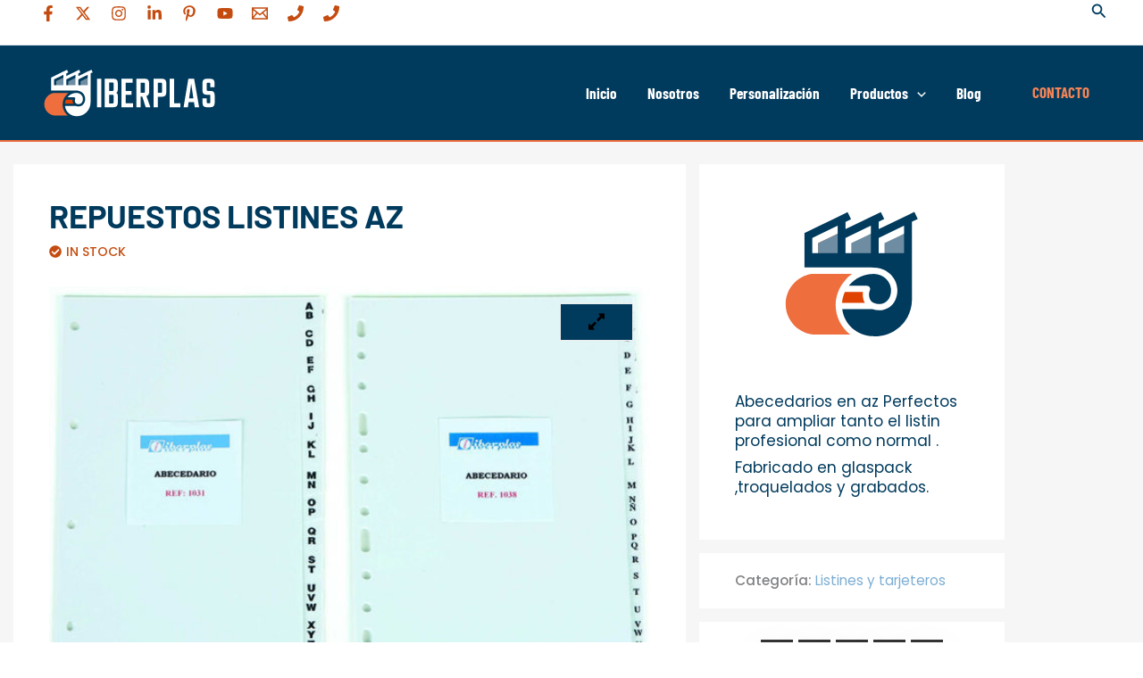

--- FILE ---
content_type: text/css
request_url: https://iberplas.com/wp-content/themes/astra-child/style.css?ver=6.9
body_size: 1144
content:
/*
Theme Name: Astra Child
Theme URI: https://wpastra.com/
Template: astra
Author: Brainstorm Force
Author URI: https://wpastra.com/about/?utm_source=theme_preview&utm_medium=author_link&utm_campaign=astra_theme
Description: The Astra WordPress theme is lightning-fast and highly customizable. It has over 1 million downloads and the only theme in the world with 5,700+ five-star reviews! It’s ideal for professional web designers, solopreneurs, small businesses, eCommerce, membership sites and any type of website. It offers special features and templates so it works perfectly with all page builders like Spectra, Elementor, Beaver Builder, etc. Fast performance, clean code, mobile-first design and schema markup are all built-in, making the theme exceptionally SEO-friendly. It’s fully compatible with WooCommerce, SureCart and other eCommerce plugins and comes with lots of store-friendly features and templates. Astra also provides expert support for free users. A dedicated team of fully trained WordPress experts are on hand to help with every aspect of the theme. Try it out on a free dummy site: https://zipwp.org/themes/astra/
Tags: custom-menu,custom-logo,entertainment,one-column,two-columns,left-sidebar,e-commerce,right-sidebar,custom-colors,editor-style,featured-images,full-width-template,microformats,post-formats,rtl-language-support,theme-options,threaded-comments,translation-ready,blog
Version: 4.8.11.1739192271
Updated: 2025-02-10 12:57:51
*/

/*General*/
.wsp-pages-list a {
  color: #c44c10 !important;
}
.wsp-pages-list a:hover {
  color: #F38458 !important;
}
.social-item-label {
  visibility: hidden;
  position: absolute;
}
.screen-reader-text {
  background-color: black !important;
  color: white !important;
}
.ep-pagination .upk-pagination .upk-pagination-dot-dot span {
  color: #334155 !important;
}

/*Plugins*/
.wpforms-required-label {
  color: #a80000 !important;
}

/*Blog*/
.upk-camux-slider .upk-content {
  background: rgba(0, 0, 0, 0.01) !important;
}

/*Footer*/
footer a.wp-element-button {
  font-family: "Barlow" !important;
  color: #ffffff;
  background: #c44c10 !important;
  line-height: 1.5 !important;
  font-weight: 700;
  text-align: center;
  letter-spacing: 1.1px !important;
}
footer a.wp-element-button:hover {
  color: #c44c10 !important;
  background: #fff !important;
}
.ast-footer-copyright a {
  color: #1e293b !important;
}
.ast-footer-copyright a:hover {
  color: #003a5d !important;
}


--- FILE ---
content_type: image/svg+xml
request_url: https://iberplas.com/wp-content/uploads/2025/02/Iberplas_simbolo.svg
body_size: 1936
content:
<?xml version="1.0" encoding="UTF-8"?>
<svg id="Layer_1" xmlns="http://www.w3.org/2000/svg" version="1.1" viewBox="0 0 907.1 907.1">
  <!-- Generator: Adobe Illustrator 29.0.0, SVG Export Plug-In . SVG Version: 2.1.0 Build 186)  -->
  <defs>
    <style>
      .st0 {
        fill: #003a5d;
      }

      .st1 {
        fill: #ee6e3d;
      }

      .st2 {
        fill: #6e8da2;
      }

      .st3 {
        fill: #e04403;
      }

      .st4 {
        fill: #ec7c53;
      }
    </style>
  </defs>
  <polygon class="st4" points="389.7 352.2 236.8 352.2 236.8 252 389.7 177.7 389.7 352.2"/>
  <polygon class="st2" points="389.7 352.2 236.8 352.2 236.8 252 389.7 177.7 389.7 352.2"/>
  <polygon class="st2" points="603.7 352.2 450.8 352.2 450.8 252 603.7 177.7 603.7 352.2"/>
  <polygon class="st2" points="817.8 352.2 664.9 352.2 664.9 252 817.8 177.7 817.8 352.2"/>
  <g>
    <path class="st3" d="M409.5,569.1c-10.2,21.8-16.6,45.7-18.4,70.9h146.7c-11.6-21-15.2-46.4-11.8-70.5-29-.1-77.3-.2-116.5-.3Z"/>
    <path class="st0" d="M595.3,640.4c42.8,18.1,86.2,2,103.4-38.3,11.2-26.3,11.4-55.3.7-81.8-10.7-26.5-31.1-47.2-57.4-58.3-14.6-6.2-31.3-9.5-48.9-10v.3c-61.3,0-116.2,27.4-153.4,70.4-1.5,2-3.1,4-4.5,6.1h40c19.3.2,38.6.2,53,.3h17.5c9.7.1,17.4.2,23.3,9.1,3.7,5.6,4.5,12.6,2,18.9-12.2,30.1-5.4,70.8,24.2,83.4Z"/>
    <path class="st1" d="M350.1,654.5c0-59.8,21.8-114.6,57.9-156.9,13.5-17.3,29.8-32.5,48.7-45.3H195.9c-95.2,14.5-168,96.6-168,195.7h0c0,109.4,88.8,198,198.3,198h218c-57.1-44.4-94-113.7-94-191.5Z"/>
    <path class="st0" d="M879.3,95.1l-22.1-45.3-229.6,111.4v-48.1l35.7-17.4-22.1-45.3-227.6,110.7v-47.4l35.6-17.4-22.2-45.3-75.5,36.9-202.4,98.4v224h422.9c30.5-.4,60.1,3.4,85.9,14.3,36.3,15.4,64.4,43.9,79.1,80.4,14.8,36.5,14.4,76.5-1,112.7-19,44.6-60.1,70.3-105.7,70.3-14.3,0-28.9-2.5-43.5-7.8h-194.4c12.8,99.3,97.9,176.3,200.8,176.3v.4c3.3,0,6.6.2,10,.2,131.3,0,237.8-105.8,238.8-236.7h0l-.3-507.1,37.7-18.3ZM363.1,317.2h-163.6v-98.7l163.6-80v178.7ZM577.1,317.2h-163.6v-99.2l163.6-79.5v178.8ZM791.1,317.2h-163.6v-99.2l163.6-79.5v178.8Z"/>
  </g>
</svg>

--- FILE ---
content_type: image/svg+xml
request_url: https://iberplas.com/wp-content/uploads/2025/02/Iberplas_logo_NEGATIVO.svg
body_size: 3737
content:
<?xml version="1.0" encoding="UTF-8"?>
<svg id="Layer_1" xmlns="http://www.w3.org/2000/svg" version="1.1" viewBox="0 0 1247.2 425.2">
  <!-- Generator: Adobe Illustrator 29.0.0, SVG Export Plug-In . SVG Version: 2.1.0 Build 186)  -->
  <defs>
    <style>
      .st0 {
        fill: #ec7d53;
      }

      .st1 {
        fill: #ee6e3d;
      }

      .st2 {
        fill: #6e8da2;
      }

      .st3 {
        fill: #e04403;
      }

      .st4 {
        fill: #fefefe;
      }
    </style>
  </defs>
  <g>
    <path class="st4" d="M407.6,119.1h28.6v187.1h-28.6V119.1Z"/>
    <path class="st4" d="M459.3,119.1h59.7c18.1,0,27.1,9.8,27.1,29.3v40.3c0,12.5-3.5,20.1-10.5,22.8,7,2.8,10.5,9.9,10.5,21.3v43.9c0,19.6-9,29.3-27.1,29.3h-59.7V119.1ZM517.7,191.1v-39.1c0-3.2-.5-5.3-1.5-6.4-1-1.1-2.9-1.6-5.7-1.6h-22.6v55.1h22.6c2.8,0,4.7-.5,5.7-1.6,1-1.1,1.5-3.2,1.5-6.4ZM517.7,273.2v-41.2c0-3.2-.5-5.3-1.5-6.4-1-1.1-2.9-1.6-5.7-1.6h-22.6v57.2h22.6c2.8,0,4.7-.5,5.7-1.6,1-1.1,1.5-3.2,1.5-6.4Z"/>
    <path class="st4" d="M598.2,280h48.5v26.1h-77.3V119.1h74.6v26.1h-45.8v54h38.6v25h-38.6v55.9Z"/>
    <path class="st4" d="M698.3,236.8v69.3h-28.6V119.1h57.7c18.1,0,27.1,9.8,27.1,29.3v55.4c0,16.2-6.1,25.7-18.2,28.5l26.1,73.8h-30.9l-22.6-69.3h-10.7ZM698.3,145.2v66.2h20.7c2.7,0,4.5-.5,5.5-1.6,1-1.1,1.5-3.2,1.5-6.4v-50.2c0-3.2-.5-5.3-1.5-6.4-1-1.1-2.8-1.6-5.5-1.6h-20.7Z"/>
    <path class="st4" d="M783.9,119.1h57.7c18.1,0,27.1,9.8,27.1,29.3v59.6c0,19.6-9,29.3-27.1,29.3h-29.1v68.8h-28.6V119.1ZM840.1,203.3v-50.1c0-3.2-.5-5.3-1.5-6.4-1-1.1-2.8-1.6-5.5-1.6h-20.7v66.1h20.7c2.7,0,4.5-.5,5.5-1.6,1-1.1,1.5-3.2,1.5-6.4Z"/>
    <path class="st4" d="M920,280h41.8v26.1h-70.4V119.1h28.6v161Z"/>
    <path class="st4" d="M1058,306.1l-4.9-32.5-36.3-.2-4.6,32.6h-28.6l31.6-187.1h38.6l33.1,187.1h-28.9ZM1020.4,248l28.6.2-14.7-96.2-13.9,96Z"/>
    <path class="st4" d="M1161.7,272v-40c0-3.2-.5-5.3-1.5-6.4-1-1.1-2.8-1.6-5.5-1.6h-20.2c-17.1,0-25.6-9.9-25.6-29.6v-46c0-19.6,9-29.3,26.9-29.3h27.4c17.9,0,26.9,9.8,26.9,29.3v26.1h-28.9v-21.3c0-3.2-.5-5.3-1.5-6.4-1-1.1-2.8-1.6-5.5-1.6h-9.5c-2.8,0-4.7.5-5.7,1.6-1,1.1-1.5,3.2-1.5,6.4v37.7c0,3.2.5,5.3,1.5,6.4,1,1.1,2.9,1.6,5.7,1.6h19.7c17.4,0,26.1,9.7,26.1,29.1v48.9c0,19.6-9,29.3-27.1,29.3h-26.9c-18.1,0-27.1-9.8-27.1-29.3v-28.8h28.6v24c0,3.2.5,5.3,1.5,6.4,1,1.1,2.9,1.6,5.7,1.6h9.5c2.6,0,4.5-.5,5.5-1.6,1-1.1,1.5-3.2,1.5-6.4Z"/>
  </g>
  <g>
    <polygon class="st0" points="193.6 174.2 135.8 174.2 135.8 136.2 193.6 108 193.6 174.2"/>
    <polygon class="st2" points="193.6 174.2 135.8 174.2 135.8 136.2 193.6 108 193.6 174.2"/>
    <polygon class="st2" points="274.6 174.2 216.7 174.2 216.7 136.2 274.6 108 274.6 174.2"/>
    <polygon class="st2" points="355.5 174.2 297.7 174.2 297.7 136.2 355.5 108 355.5 174.2"/>
    <g>
      <path class="st3" d="M201.1,256.4c-3.9,8.3-6.3,17.3-7,26.9h55.5c-4.4-7.9-5.8-17.6-4.5-26.7-11,0-29.3,0-44.1-.1Z"/>
      <path class="st4" d="M271.4,283.4c16.2,6.9,32.6.8,39.1-14.5,4.2-10,4.3-21,.3-31-4-10-11.8-17.9-21.7-22.1-5.5-2.4-11.9-3.6-18.5-3.8h0c-23.2.1-44,10.5-58,26.8-.6.8-1.2,1.5-1.7,2.3h15.1c7.3,0,14.6,0,20.1.1h6.6c3.7,0,6.6,0,8.8,3.4,1.4,2.1,1.7,4.8.7,7.2-4.6,11.4-2,26.9,9.2,31.6Z"/>
      <path class="st1" d="M178.6,288.8c0-22.7,8.3-43.4,21.9-59.5,5.1-6.6,11.3-12.3,18.4-17.2h-98.6c-36,5.5-63.6,36.6-63.6,74.2h0c0,41.5,33.6,75.1,75,75.1h82.5c-21.6-16.8-35.6-43.1-35.6-72.6Z"/>
      <path class="st4" d="M378.8,76.7l-8.3-17.2-86.9,42.2v-18.2l13.5-6.6-8.4-17.2-86.1,42v-18l13.5-6.6-8.4-17.2-28.6,14-76.6,37.3v84.9h160c11.6-.2,22.7,1.3,32.5,5.4,13.7,5.8,24.3,16.7,29.9,30.5,5.6,13.8,5.4,29-.4,42.7-7.2,16.9-22.7,26.6-40,26.6-5.4,0-10.9-1-16.5-2.9h-73.6c4.8,37.7,37,66.9,76,66.9h0c1.3.2,2.5.2,3.8.2,49.7,0,90-40.1,90.3-89.7h0V83.6c-.1,0,14.1-6.9,14.1-6.9ZM183.5,160.9h-61.9v-37.4l61.9-30.3v67.8ZM264.5,160.9h-61.9v-37.6l61.9-30.2v67.8ZM345.5,160.9h-61.9v-37.6l61.9-30.2v67.8Z"/>
    </g>
  </g>
</svg>

--- FILE ---
content_type: application/x-javascript
request_url: https://iberplas.com/wp-content/themes/astra-child/custom.js?ver=1.0.0
body_size: 1006
content:
jQuery(document).ready(function () {
  /* console.log("Test"); */
    jQuery("header .ast-builder-button-wrap .menu-link").remove();
    jQuery("header .ast-header-social-wrap .ast-facebook .social-item-label").html("Icono Facebook");
    jQuery("header .ast-header-social-wrap .ast-twitter .social-item-label").html("Icono X");
    jQuery("header .ast-header-social-wrap .ast-instagram .social-item-label").html("Icono Instagram");
    jQuery("header .ast-header-social-wrap .ast-instagram .social-item-label").html("Icono Instagram");
    jQuery("header .ast-header-social-wrap .ast-linkedin .social-item-label").html("Icono LinkedIn");
    jQuery("header .ast-header-social-wrap .ast-pinterest .social-item-label").html("Icono Pinterest");
    jQuery("header .ast-header-social-wrap .ast-youtube .social-item-label").html("Icono Youtube");
    jQuery(".footer-social-inner-wrap .ast-facebook ").append("<span class='social-item-label'>Icono Facebook</span>");
    jQuery(".footer-social-inner-wrap .ast-twitter ").append("<span class='social-item-label'>Icono X</span>");
    jQuery(".footer-social-inner-wrap .ast-instagram ").append("<span class='social-item-label'>Icono Instagram</span>");
    jQuery(".footer-social-inner-wrap .ast-linkedin ").append("<span class='social-item-label'>Icono LinkedIn</span>");
    jQuery(".footer-social-inner-wrap .ast-pinterest ").append("<span class='social-item-label'>Icono Pinterest</span>");
    jQuery(".footer-social-inner-wrap .ast-youtube ").append("<span class='social-item-label'>Icono Youtube</span>");
    jQuery(".upk-readmore-icon").append("<span class='social-item-label'>Leer más</span>");
    jQuery(".elementor-icon").append("<span class='social-item-label'>Icono</span>");
    jQuery(".shopengine-wishlist").append("<span class='social-item-label'>Icono Me Gusta</span>");
    jQuery(".woocommerce-product-gallery__trigger").remove();

    /*Buscador header*/
    jQuery('header #search-field').removeAttr('tabindex');

    jQuery('header form.search-form').attr('method', 'GET');
    const $label = jQuery('header form.search-form label[for="search-field"]');
    const $input = jQuery('header #search-field');
    if ($label.length && $label.find($input).length) {
        $input.insertAfter($label);
    }
    if (!jQuery('form.search-form').parent('[role="search"]').length) {
        jQuery('form.search-form').wrap('<div role="search"></div>');
    }
    var searchInput = jQuery('.search-form input[type="search"]');
    if (!searchInput.attr('id')) {
        searchInput.attr('id', 'search-field-fix');
    }
    jQuery('.search-form label').attr('for', searchInput.attr('id'));
    searchInput.attr('title', 'Buscar en el sitio').attr('aria-label', 'Buscar en el sitio');
    jQuery('.search-form button[type="submit"]').attr('aria-label', 'Enviar búsqueda');
    
    
    
    
    /*Buscador Archivo y Clasificación*/
    jQuery('.shopengine-advanced-search-input').attr('aria-label', 'Buscar productos');
    jQuery('.shopengine-ele-nav-search-select').attr('aria-label', 'Seleccionar categoría de producto');
    jQuery('.shopengine-advanced-search-input').attr('title', 'Buscar productos');
    jQuery('.shopengine-ele-nav-search-select').attr('title', 'Seleccionar categoría de producto');

    /*Form Contacto*/
    var $recaptchaHidden = jQuery('input[name="g-recaptcha-hidden"]');
    if ($recaptchaHidden.length) {
        $recaptchaHidden.attr('aria-hidden', 'true');
        var labelHtml = '<label for="g-recaptcha-hidden" class="screen-reader-text" style="position:absolute;clip:rect(1px,1px,1px,1px);">Verificación de seguridad</label>';
        $recaptchaHidden.before(labelHtml);
        if (!$recaptchaHidden.attr('id')) {
            $recaptchaHidden.attr('id', 'g-recaptcha-hidden-' + Math.floor(Math.random() * 1000));
        }
    }
    
    jQuery('input[type="hidden"]').each(function() {
        if (!jQuery(this).attr('aria-label') && !jQuery(this).attr('aria-labelledby')) {
            jQuery(this).attr('aria-hidden', 'true');
        }
    });


      

});
